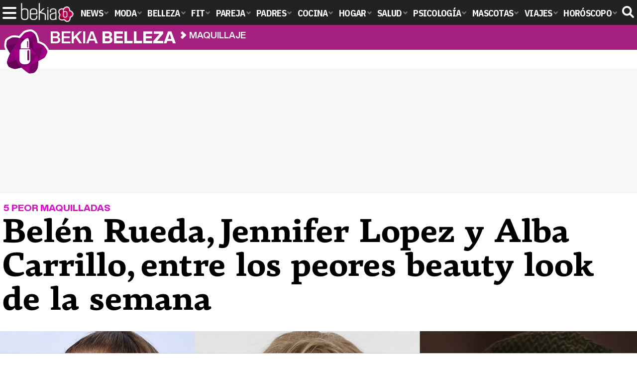

--- FILE ---
content_type: text/html; charset=UTF-8
request_url: https://www.bekiabelleza.com/maquillaje/belen-rueda-jennifer-lopez-alba-carrillo-peores-beauty-looks-de-semana/
body_size: 16844
content:
<!DOCTYPE html>
<html lang="es">
<head>
<title>Belén Rueda, Jennifer Lopez y Alba Carrillo, entre los peores beauty look de la semana - Bekia Belleza</title>
<meta charset="utf-8"/>
<meta name="viewport" content="width=device-width, initial-scale=1.0, maximum-scale=1.0, user-scalable=no" />
<meta name="description" content="Jennifer Lopez y Belén Rueda lucen dos de los looks más desafortunados de esta semana." />
<meta name="robots" content="max-image-preview:large">
<link href="https://www.bekiabelleza.com/maquillaje/belen-rueda-jennifer-lopez-alba-carrillo-peores-beauty-looks-de-semana/" rel="canonical"><script type="application/ld+json">{"@context":"http://schema.org","@type":"Article","articleSection":"Maquillaje","mainEntityOfPage":{"@type":"WebPage","id":"https://www.bekiabelleza.com/maquillaje/belen-rueda-jennifer-lopez-alba-carrillo-peores-beauty-looks-de-semana/","breadcrumb":{"@type":"BreadcrumbList","itemListElement":[{"@type":"ListItem","position":1,"item":{"@id":"https://www.bekiabelleza.com","url":"https://www.bekiabelleza.com","name":"Bekia Belleza"}},{"@type":"ListItem","position":2,"item":{"@id":"https://www.bekiabelleza.com/maquillaje/","url":"https://www.bekiabelleza.com/maquillaje/","name":"Maquillaje"}},{"@type":"ListItem","position":3,"item":{"@id":"https://www.bekiabelleza.com/maquillaje/belen-rueda-jennifer-lopez-alba-carrillo-peores-beauty-looks-de-semana/","url":"https://www.bekiabelleza.com/maquillaje/belen-rueda-jennifer-lopez-alba-carrillo-peores-beauty-looks-de-semana/","name":"Belén Rueda, Jennifer Lopez y Alba Carrillo, entre los peores beauty look de la semana"}}]}},"author":{"@type":"Person","name":"Bekia"},"datePublished":"2018-02-04T13:30:02+01:00","dateModified":"2019-06-24T17:16:51+02:00","headline":"Belén Rueda, Jennifer Lopez y Alba Carrillo, entre los peores beauty look de la semana","url":"https://www.bekiabelleza.com/maquillaje/belen-rueda-jennifer-lopez-alba-carrillo-peores-beauty-looks-de-semana/","articleBody":"La última semana de enero ha llegado, y con ella los peores beauty looks de la ultima semana del primer mes del año. En esta ocasión las protagonistas son, entre otras, Jennifer Lopez y Belén Rueda. Jennifer Lopez con un labial naranja El arrebato naranja espantoso. Una de las jurados del programa estadounidense 'Mundo de danza' es la siguiente protagonista de un desafortunado look. La elección de Jennifer Lopez del color naranja es de lo más desafortunada para las facciones de la cantante. El centro de atención se lo lleva casi íntegramente el color naranja chillón de sus labios que le da un aire que parece propio de las fiestas próximas de carnavales. El make up no se arregla con la misma tonalidad anaranjada esparcida a través de los pómulos, y no de la mejor manera. Esta claro que no era la noche de Jennifer Lopez, que terminó de rematar el maquillaje con más naranja; una sombra de ojos naranja claro, con unas mega pestañas acentuadas por el rimmel. En cuanto al pelo, una coleta que recoge solo la mitad superior del pelo, de manera que lleva la melena totalmente suelta y lisa. El complemento principal son los aros de oro que luce, un look del que no podemos salvar nada, y del que esperemos, que la cantante latina se recupere pronto. Belén Rueda con un peinado con tupeEl peinado sesentero que ya pasó de moda. La premiere de la película 'el Cuaderno de Sara' atraía a las principales protagonistas de la película, una de ellas Belén Rueda, de la que no se salva ningún aspecto de su make up. El peor error es sin lugar a dudas el peinado sesentero que luce, hay modas que vuelven, pero otras muchas que no. Y este peinado esperemos que no vuelva nunca. En el recogido el pelo esta semisuelto con una pinza que lo recoge, el fleco suelto, y un amplio tupé que da volumen a la cabeza. Otro de los errores es el labial mate de tonalidad morado oscuro que no favorece para nada las facciones de la actriz, y además no pega nada con el rubio platino de la actriz. La falta de polvos translúcidos también juega una mala pasada. Por último, los ojos no están lo bastante acentuados, y todo el protagonismo del maquillaje se lo lleva el desafortunado color de pinta labios. Un beauty look que en conjunto no nos gusta nada, y nos sorprende viniendo por parte de Belén Rueda. Alba Carrillo con un maquillaje oscuroEl make up más oscuro. En la última semana del mes tenía lugar la 080 Barcelona Fashion Week. Una personalidad imprescindible de la noche era Alba Carillo con un maquillaje extremadamente oscuro que para nada favorecía la cara de la modelo. El error que marca este beauty look es el delineado de ojos con mega-pestañas que se nota visualmente que está esparcido por debajo del ojo debido posiblemente a su mal aplicación. Además el color del labial no ayuda, que es demasiado oscuro para la cara de la modelo y aporta mucha oscuridad a las facciones. La falta de polvos translúcidos es otro de los grandes errores, en el que los pendientes colgantes con plumas son el accesorio más colorido. Pero a pesar de los elegantes pendientes, el look no se salva. Para rematar el mal conjunto de malas elecciones, la modelo lleva una gorra negra que termina de completar su look más oscuro y más desfavorecedor. Ava Max con el pelo rubio platinoLa melena exageradamente rubia. En la edición anual de los Premios Grammy los beauty looks eran unos de los principales protagonistas, con una gran variedad de buenas y malas opciones. Una de las peores, es Ava Max que luce un rubio demasiado platino para su piel blanquecina. Por ello, el pelo se convierte en el principal error de este look. Una tonalidad de pelo demasiado rubio claro que no favorece para nada a la artista, pues tiene una tonalidad de piel demasiado blanquecina. El efecto visual es como si el pelo fuera prácticamente del mismo color que la piel. El maquillaje es sencillo, una sombra de ojos rosada combinada con una blanquecina con brillantes, y unas mega-pestañas. Otra de las malas elecciones es el labial color mate nude. Al ser el conjunto del look tan pálido debería haber añadido por alguna parte un toque de color. El toque diferente es un tatuaje semipermanente de una rosa blanca en señalización del movimiento de la noche en contra del acoso sexual y la desigualdad de salario en función del género. Un look de lo más desafortunado cuyo protagonista son los colores pálidos, una mala elección que la cantante debería haberse pensado al tener una tez tan clara. Paloma Segrelles con un delineado de ojos azul Las cejas demasiado abundantes. Los Premios Telva 2018 era el escenario de encuentro de grandes personalidades de distintos mundillos. Pero no todos los asistentes se decantaron por la mejor opción para un acto de tal relevancia. Paloma Segrelles tiene una seña de identidad que debería modelar un poco, y son sus cejas. Aunque la moda ponga como protagonista a las amplias y anchas cejas, a veces el exceso no es la mejor opción. Y aunque sea una característica propia de Paloma Segrelles, deberían ser aunque sea sutilmente perfiladas. El cabello lo lleva totalmente suelto y planchado. En cuanto al maquillaje el delineado no es de lo más afortunado, y hay un delineado azul claro en la zona inferior de los ojos y una sombra de ojos blanca clara. Una mala elección que crea un contraste visual que no es del todo bueno. En lo que se refiere a accesorios lleva unos aros plateados y el pintalabios es de color rosado con brillos. Un beauty look que podría mejorar simplemente delineando un poco las cejas, y cambiando la raya inferior del ojo. ","image":{"@type":"ImageObject","url":"https://www.bekiabelleza.com/images/articulos/portada/65000/65892.jpg","height":"900","width":"2100"},"isPartOf":{"@type":"WebSite","url":"https://www.bekiabelleza.com","name":"Bekia"},"publisher":{"@type":"Organization","name":"Bekia","url":"https://www.bekiabelleza.com","mainEntityOfPage":{"@type":"AboutPage","url":"https://www.bekiabelleza.com/web/nosotros/"},"logo":{"@type":"ImageObject","url":"https://www.bekiabelleza.com/images/bekiabelleza.png","width":"600","height":"130"},"sameAs":["https://www.facebook.com/bekiabelleza","https://www.instagram.com/bekiabelleza","https://www.twitter.com/bekiabelleza"]}}</script>
<link rel="alternate" type="application/rss+xml" title="Bekia Belleza RSS" href="https://www.bekiabelleza.com/rss/bekia-belleza.xml" />
<link rel="preconnect" href="https://fonts.gstatic.com">
<link rel="preconnect" href="https://fonts.gstatic.com" crossorigin />
<link rel="preload" href="https://securepubads.g.doubleclick.net/tag/js/gpt.js" as="script">
<link fetchpriority="high" rel="preload" as="image" href="" media="(max-width:250px)" />
<link fetchpriority="high" rel="preload" as="image" href="https://www.bekiabelleza.com/images/articulos/portada/65000/65892-h4.jpg" media="(min-width:251px) and (max-width:350px)" />
<link fetchpriority="high" rel="preload" as="image" href="https://www.bekiabelleza.com/images/articulos/portada/65000/65892-h3.jpg" media="(min-width:351px) and (max-width:550px)" />
<link fetchpriority="high" rel="preload" as="image" href="https://www.bekiabelleza.com/images/articulos/portada/65000/65892-h2.jpg" media="(min-width:551px) and (max-width:750px)" />
<link fetchpriority="high" rel="preload" as="image" href="https://www.bekiabelleza.com/images/articulos/portada/65000/65892-h1.jpg" media="(min-width:751px)" />
<link rel="stylesheet" href="//fonts.googleapis.com/css2?family=IBM+Plex+Sans+Condensed:wght@700&display=fallback" />
<link rel="preload" href="/fonts/HelveticaNowDisplay-XBd.woff2" as="font" type="font/woff2" crossorigin><link rel="preload" href="/fonts/HelveticaNowDisplay-Bold.woff2" as="font" type="font/woff2" crossorigin><link rel="preload" href="/fonts/HelveticaNowDisplay-Md.woff2" as="font" type="font/woff2" crossorigin><link rel="preload" href="/fonts/HelveticaNowText-Regular.woff2" as="font" type="font/woff2" crossorigin><link rel="preload" href="/fonts/HelveticaNowText-Regular.woff2" as="font" type="font/woff2" crossorigin><link rel="preload" href="/fonts/HelveticaNowText-Bold.woff2" as="font" type="font/woff2" crossorigin>
<link rel="stylesheet" href="https://www.bekiabelleza.com/css/min.belleza.css?v=1.7.5" type="text/css"/>
<link rel="apple-touch-icon" sizes="180x180" href="/images/icons/belleza/apple-touch-icon-180x180.png">
<link rel="icon" type="image/png" href="/images/icons/belleza/favicon-32x32.png" sizes="32x32">
<link rel="icon" type="image/png" href="/images/icons/belleza/android-chrome-192x192.png" sizes="192x192">
<link rel="icon" type="image/png" href="/images/icons/belleza/favicon-96x96.png" sizes="96x96">
<link rel="icon" type="image/png" href="/images/icons/belleza/favicon-16x16.png" sizes="16x16">
<link rel="mask-icon" href="/images/icons/belleza/safari-pinned-tab.svg" color="#a7207f">
<link rel="shortcut icon" href="/images/icons/belleza/favicon.ico">
<meta name="msapplication-TileColor" content="#ff37c7">
<meta name="msapplication-TileImage" content="/images/icons/belleza/mstile-144x144.png">
<meta name="msapplication-config" content="/images/icons/belleza/browserconfig.xml">
<meta name="theme-color" content="#ffffff">
<meta property="publishDate" content="2018-02-04T13:30:02+01:00"/>
<link href="https://www.bekiabelleza.com/images/articulos/portada/65000/65892.jpg" rel="image_src"/>
<meta property="og:image" content="https://www.bekiabelleza.com/images/articulos/portada/65000/65892.jpg"/>
<meta property="og:image:width" content="2100" />
<meta property="og:image:height" content="900" />
<meta property="og:image:alt" content="Belén Rueda, Jennifer Lopez y Alba Carrillo, entre los peores beauty look de la semana"/>
<meta property="og:image:type" content="image/jpeg" />
<meta property="og:title" content="Belén Rueda, Jennifer Lopez y Alba Carrillo, entre los peores beauty look de la semana"/>
<meta property="og:url" content="https://www.bekiabelleza.com/maquillaje/belen-rueda-jennifer-lopez-alba-carrillo-peores-beauty-looks-de-semana/"/>
<meta property="og:description" content="Jennifer Lopez y Belén Rueda lucen dos de los looks más desafortunados de esta semana."/>
<meta property="og:type" content="article"/>
<meta property="og:updated_time" content="2019-06-24T17:16:51+02:00"/>
<meta property="article:modified_time" content="2019-06-24T17:16:51+02:00"/>
<meta property="article:published_time" content="2018-02-04T13:30:02+01:00"/>
<meta name="DC.title" content="Belén Rueda, Jennifer Lopez y Alba Carrillo, entre los peores beauty look de la semana"/>
<meta name="DC.description" content="Jennifer Lopez y Belén Rueda lucen dos de los looks más desafortunados de esta semana.">
<meta name="DC.identifier" content="https://www.bekiabelleza.com/maquillaje/belen-rueda-jennifer-lopez-alba-carrillo-peores-beauty-looks-de-semana/"/>
<meta name="DC.subject" content="peores beauty look, peores beauty look de la semana, peor maquilladas, belen rueda, jennifer lopez, paloma segrelles, ava max"/>
<meta name="DC.date" content="2018-02-04T13:30:02+01:00"/>
<meta name="DC.date.modified" content="2019-06-24T17:16:51+02:00"/>
<meta name="DC.language" content="es">
<meta name="DC.publisher" content="Bekia belleza" />
<meta name="twitter:card" content="summary_large_image">
<meta name="twitter:site" content="@bekiabelleza">
<meta name="twitter:url" content="https://www.bekiabelleza.com/maquillaje/belen-rueda-jennifer-lopez-alba-carrillo-peores-beauty-looks-de-semana/">
<meta name="twitter:title" content="Belén Rueda, Jennifer Lopez y Alba Carrillo, entre los peores beauty look de la semana">
<meta name="twitter:description" content="Jennifer Lopez y Belén Rueda lucen dos de los looks más desafortunados de esta semana.">
<meta name="twitter:image" content="https://www.bekiabelleza.com/images/articulos/portada/65000/65892.jpg">
    <style>
        /*Publicidad*/
        .pub-top { text-align:center; margin-bottom:20px !important; }
        .pub-text{ margin:10px auto !important; width:300px; max-height:600px; overflow:hidden; text-align:center; background-color:#f7f7f7;}
        .pub-box-lat { height:850px; margin-bottom:20px;  text-align:center; }
        .pub-box-lat:nth-of-type(1), .pub-box-lat:nth-of-type(2) { height:750px; }
        .pub-box-lat .pub-lat { position:sticky; top:80px; }
        .hasbar .pub-box-lat .pub-lat { top:122px; }
        .pub-box-text { height:650px; background:#F7F7F7; border-radius:12px; text-align:center; margin-bottom:20px; }
        .pub-box-text .pub-text { position:sticky; top:50px; }
        .pub-box-intext { min-height:348px; background:#F7F7F7; border-radius:12px; text-align:center; margin-bottom:20px; }
        @media (max-width:600px) {
            .pub-box-text { height:auto; min-height:150px; }
        }
    </style>
    
            <script src="https://tags.refinery89.com/bekiabellezacom.js" async></script>
                
        <!-- Google Tag Manager --> 
        <script>(function(w,d,s,l,i){w[l]=w[l]||[];w[l].push({'gtm.start': 
        new Date().getTime(),event:'gtm.js'});var f=d.getElementsByTagName(s)[0], 
        j=d.createElement(s),dl=l!='dataLayer'?'&l='+l:'';j.async=true;j.src= 
        'https://www.googletagmanager.com/gtm.js?id='+i+dl;f.parentNode.insertBefore(j,f); 
        })(window,document,'script','dataLayer','GTM-TJMWCKXK');</script> 
        <!-- End Google Tag Manager --> 
        
        
	<script> 
		(function(d,s,id,h,t){ 
		var js,r,djs = d.getElementsByTagName(s)[0]; 
		if (d.getElementById(id)) {return;} 
		js = d.createElement('script');js.id =id;js.async=1; 
		js.h=h;js.t=t; 
		r=encodeURI(btoa(d.referrer)); 
		js.src="//"+h+"/pixel/js/"+t+"/"+r; 
		djs.parentNode.insertBefore(js, djs); 
		}(document, 'script', 'dogtrack-pixel','noxv.spxl.socy.es', 'NOXV_491_646_733')); 
	</script> 
	<script src="https://cdn.gravitec.net/storage/aa99235ed2edd20dcd2d1ff20fef0974/client.js" async></script>
</head>
<body>
<!-- Begin comScore Tag -->
<script data-cfasync="false">
	
(function(i,s,o,g,r,a,m){i['GoogleAnalyticsObject']=r;i[r]=i[r]||function(){
(i[r].q=i[r].q||[]).push(arguments)},i[r].l=1*new Date();a=s.createElement(o),
m=s.getElementsByTagName(o)[0];a.async=1;a.src=g;m.parentNode.insertBefore(a,m)
})(window,document,'script','//www.google-analytics.com/analytics.js','ga');
ga('create', 'UA-23430343-6', 'auto', 'main');

ga('create', 'UA-37727950-1', 'auto', 'secondary');
ga('main.send', 'pageview');
ga('secondary.send', 'pageview');

var myVar=setInterval(function(){refresca()},240000);
var myto = setTimeout(function(){
	if (document.getElementById('adsense')!=undefined){
		ga('main.send', 'event', 'Adblock', 'Unblocked', 'Non-blocked');
	}else{
		ga('main.send', 'event', 'Adblock', 'Blocked', 'Blocked');
	}
}, 2000);


function refresca(){
	ga("main.send", "event", "NoBounce", "refresh", "240");
	ga("secondary.send", "event", "NoBounce", "refresh", "240");
}
</script>
<div class="overlay" id="overmenu">
</div>
<header>
<div id="bntop">
	<div class="cnt">
		<div class="btnmenu" onclick="abrirMenu();"><span></span><span></span><span></span></div>
		<div class="lbekia"><a href="https://www.bekia.es"><span>Bekia</span></a></div>
<ul>
						<li class="mact" onclick="window.open('https://www.bekia.es');"><span class="lnk">News</span>
				<section><ul>
					
					<li onclick="window.open('https://www.bekia.es/celebrities/');"><span class="lnk">Celebrities</span></li>
					
					<li onclick="window.open('https://www.bekia.es/realeza/');"><span class="lnk">Realeza</span></li>
					
					<li onclick="window.open('https://www.bekia.es/sociedad/');"><span class="lnk">Sociedad</span></li>
					
					<li onclick="window.open('https://www.bekia.es/cine/');"><span class="lnk">Cine</span></li>
					
					<li onclick="window.open('https://www.bekia.es/television/');"><span class="lnk">Televisión</span></li>
					
					<li onclick="window.open('https://www.bekia.es/musica/');"><span class="lnk">Música</span></li>
								</ul></section>
			</li>
								<li class="mmod" onclick="window.open('https://www.bekiamoda.com');"><span class="lnk">Moda</span>
				<section><ul>
					
					<li onclick="window.open('https://www.bekiamoda.com/tendencias/');"><span class="lnk">Tendencias</span></li>
					
					<li onclick="window.open('https://www.bekiamoda.com/articulos/');"><span class="lnk">Artículos</span></li>
					
					<li onclick="window.open('https://www.bekiamoda.com/looks/alfombra-roja/');"><span class="lnk">Looks</span></li>
					
					<li onclick="window.open('https://www.bekiamoda.com/disenadores/');"><span class="lnk">Diseñadores</span></li>
					
					<li onclick="window.open('https://www.bekiamoda.com/modelos-iconos/');"><span class="lnk">Modelos & Iconos</span></li>
					
					<li onclick="window.open('https://www.bekiamoda.com/marcas/');"><span class="lnk">Marcas</span></li>
					
					<li onclick="window.open('https://www.bekiamoda.com/complementos/');"><span class="lnk">Complementos</span></li>
					
					<li onclick="window.open('https://www.bekiamoda.com/ninos/');"><span class="lnk">Niños</span></li>
					
					<li onclick="window.open('https://www.bekiamoda.com/hombres/');"><span class="lnk">Hombres</span></li>
								</ul></section>
			</li>
								<li class="mbel"><a class="lnk" href="https://www.bekiabelleza.com"><span>Belleza</span></a>
				<section><ul>
					
					<li><a class="lnk" href="https://www.bekiabelleza.com/cara/"><span>Cara</span></a></li>
					
					<li><a class="lnk" href="https://www.bekiabelleza.com/cabello/"><span>Cabello</span></a></li>
					
					<li><a class="lnk" href="https://www.bekiabelleza.com/cuerpo/"><span>Cuerpo</span></a></li>
					
					<li><a class="lnk" href="https://www.bekiabelleza.com/looks/"><span>Looks</span></a></li>
					
					<li><a class="lnk" href="https://www.bekiabelleza.com/maquillaje/"><span>Maquillaje</span></a></li>
					
					<li><a class="lnk" href="https://www.bekiabelleza.com/tratamientos/"><span>Tratamientos</span></a></li>
					
					<li><a class="lnk" href="https://www.bekiabelleza.com/perfumes/"><span>Perfumes</span></a></li>
					
					<li><a class="lnk" href="https://www.bekiabelleza.com/celebrities/"><span>Celebrities</span></a></li>
					
					<li><a class="lnk" href="https://www.bekiabelleza.com/marcas/"><span>Marcas</span></a></li>
					
					<li><a class="lnk" href="https://www.bekiabelleza.com/hombres/"><span>Hombres</span></a></li>
								</ul></section>
			</li>
								<li class="mfit" onclick="window.open('https://www.bekiafit.com');"><span class="lnk">Fit</span>
				<section><ul>
					
					<li onclick="window.open('https://www.bekiafit.com/entrenamiento/');"><span class="lnk">Entrenamiento</span></li>
					
					<li onclick="window.open('https://www.bekiafit.com/dietas/');"><span class="lnk">Dietas</span></li>
					
					<li onclick="window.open('https://www.bekiafit.com/nutricion/');"><span class="lnk">Nutrición</span></li>
					
					<li onclick="window.open('https://www.bekiafit.com/cuerpo/');"><span class="lnk">Cuerpo</span></li>
					
					<li onclick="window.open('https://www.bekiafit.com/mente/');"><span class="lnk">Mente</span></li>
								</ul></section>
			</li>
								<li class="mpar" onclick="window.open('https://www.bekiapareja.com');"><span class="lnk">Pareja</span>
				<section><ul>
					
					<li onclick="window.open('https://www.bekiapareja.com/amor/');"><span class="lnk">Amor</span></li>
					
					<li onclick="window.open('https://www.bekiapareja.com/sexo/');"><span class="lnk">Sexualidad</span></li>
					
					<li onclick="window.open('https://www.bekiapareja.com/salud/');"><span class="lnk">Salud</span></li>
					
					<li onclick="window.open('https://www.bekiapareja.com/divorcio/');"><span class="lnk">Divorcio</span></li>
					
					<li onclick="window.open('https://www.bekiapareja.com/relatos/');"><span class="lnk">Relatos</span></li>
								</ul></section>
			</li>
								<li class="mpad" onclick="window.open('https://www.bekiapadres.com');"><span class="lnk">Padres</span>
				<section><ul>
					
					<li onclick="window.open('https://www.bekiapadres.com/alimentacion/');"><span class="lnk">Alimentación</span></li>
					
					<li onclick="window.open('https://www.bekiapadres.com/salud/');"><span class="lnk">Salud</span></li>
					
					<li onclick="window.open('https://www.bekiapadres.com/psicologia/');"><span class="lnk">Psicología</span></li>
					
					<li onclick="window.open('https://www.bekiapadres.com/educacion/');"><span class="lnk">Educación</span></li>
					
					<li onclick="window.open('https://www.bekiapadres.com/ocio/');"><span class="lnk">Ocio</span></li>
					
					<li onclick="window.open('https://www.bekiapadres.com/calculadoras/');"><span class="lnk">Calculadoras</span></li>
					
					<li onclick="window.open('https://www.bekiapadres.com/nombres-bebe/');"><span class="lnk">Nombres</span></li>
					
					<li onclick="window.open('https://www.bekiapadres.com/canciones/');"><span class="lnk">Canciones infantiles</span></li>
					
					<li onclick="window.open('https://www.bekiapadres.com/dibujos/');"><span class="lnk">Dibujos para colorear</span></li>
					
					<li onclick="window.open('https://www.bekiapadres.com/diccionario/');"><span class="lnk">Diccionario</span></li>
								</ul></section>
			</li>
								<li class="mcoc" onclick="window.open('https://www.bekiacocina.com');"><span class="lnk">Cocina</span>
				<section><ul>
					
					<li onclick="window.open('https://www.bekiacocina.com/recetas/');"><span class="lnk">Recetas</span></li>
					
					<li onclick="window.open('https://www.bekiacocina.com/dietas/');"><span class="lnk">Nutrición y dieta</span></li>
					
					<li onclick="window.open('https://www.bekiacocina.com/ingredientes/');"><span class="lnk">Alimentos</span></li>
					
					<li onclick="window.open('https://www.bekiacocina.com/gastronomia/');"><span class="lnk">Gastronomía</span></li>
					
					<li onclick="window.open('https://www.bekiacocina.com/restaurantes/');"><span class="lnk">Restaurantes</span></li>
								</ul></section>
			</li>
								<li class="mhog" onclick="window.open('https://www.bekiahogar.com');"><span class="lnk">Hogar</span>
				<section><ul>
					
					<li onclick="window.open('https://www.bekiahogar.com/bricolaje/');"><span class="lnk">Bricolaje</span></li>
					
					<li onclick="window.open('https://www.bekiahogar.com/decoracion/');"><span class="lnk">Decoración</span></li>
					
					<li onclick="window.open('https://www.bekiahogar.com/jardineria/');"><span class="lnk">Jardinería</span></li>
					
					<li onclick="window.open('https://www.bekiahogar.com/manualidades/');"><span class="lnk">Manualidades</span></li>
					
					<li onclick="window.open('https://www.bekiahogar.com/ecologia/');"><span class="lnk">Ecología</span></li>
					
					<li onclick="window.open('https://www.bekiahogar.com/economia/');"><span class="lnk">Economía doméstica</span></li>
								</ul></section>
			</li>
								<li class="msal" onclick="window.open('https://www.bekiasalud.com');"><span class="lnk">Salud</span>
				<section><ul>
					
					<li onclick="window.open('https://www.bekiasalud.com/medicamentos/');"><span class="lnk">Medicamentos</span></li>
					
					<li onclick="window.open('https://www.bekiasalud.com/enfermedades/');"><span class="lnk">Enfermedades</span></li>
					
					<li onclick="window.open('https://www.bekiasalud.com/cancer/');"><span class="lnk">Cáncer</span></li>
					
					<li onclick="window.open('https://www.bekiasalud.com/menopausia/');"><span class="lnk">Menopausia</span></li>
					
					<li onclick="window.open('https://www.bekiasalud.com/alergias/');"><span class="lnk">Alergias</span></li>
					
					<li onclick="window.open('https://www.bekiasalud.com/dietetica/');"><span class="lnk">Dietética</span></li>
					
					<li onclick="window.open('https://www.bekiasalud.com/vida-sana/');"><span class="lnk">Vida sana</span></li>
								</ul></section>
			</li>
								<li class="mpsi" onclick="window.open('https://www.bekiapsicologia.com');"><span class="lnk">Psicología</span>
				<section><ul>
					
					<li onclick="window.open('https://www.bekiapsicologia.com/terapia/');"><span class="lnk">Terapia</span></li>
					
					<li onclick="window.open('https://www.bekiapsicologia.com/ansiedad/');"><span class="lnk">Ansiedad</span></li>
					
					<li onclick="window.open('https://www.bekiapsicologia.com/depresion/');"><span class="lnk">Depresión</span></li>
					
					<li onclick="window.open('https://www.bekiapsicologia.com/emociones/');"><span class="lnk">Emociones</span></li>
					
					<li onclick="window.open('https://www.bekiapsicologia.com/coaching/');"><span class="lnk">Coaching</span></li>
					
					<li onclick="window.open('https://www.bekiapsicologia.com/relaciones/');"><span class="lnk">Relaciones</span></li>
								</ul></section>
			</li>
								<li class="mmas" onclick="window.open('https://www.bekiamascotas.com');"><span class="lnk">Mascotas</span>
				<section><ul>
					
					<li onclick="window.open('https://www.bekiamascotas.com/perros/');"><span class="lnk">Perros</span></li>
					
					<li onclick="window.open('https://www.bekiamascotas.com/gatos/');"><span class="lnk">Gatos</span></li>
					
					<li onclick="window.open('https://www.bekiamascotas.com/peces/');"><span class="lnk">Peces</span></li>
					
					<li onclick="window.open('https://www.bekiamascotas.com/pajaros/');"><span class="lnk">Pájaros</span></li>
					
					<li onclick="window.open('https://www.bekiamascotas.com/roedores/');"><span class="lnk">Roedores</span></li>
					
					<li onclick="window.open('https://www.bekiamascotas.com/exoticos/');"><span class="lnk">Exóticos</span></li>
								</ul></section>
			</li>
								<li class="mvia" onclick="window.open('https://www.bekiaviajes.com');"><span class="lnk">Viajes</span>
				<section><ul>
					
					<li onclick="window.open('https://www.bekiaviajes.com/destinos/');"><span class="lnk">Destinos</span></li>
					
					<li onclick="window.open('https://guiadejapon.bekiaviajes.com');"><span class="lnk">Guía de Japón</span></li>
								</ul></section>
			</li>
								<li class="mhor" onclick="window.open('https://www.bekia.es/horoscopo/');"><span class="lnk">Horóscopo</span>
				<section><ul>
					
					<li onclick="window.open('https://www.bekia.es/horoscopo/zodiaco/');"><span class="lnk">Zodíaco</span></li>
					
					<li onclick="window.open('https://www.bekia.es/horoscopo/chino/');"><span class="lnk">Horóscopo chino</span></li>
					
					<li onclick="window.open('https://www.bekia.es/horoscopo/tarot/');"><span class="lnk">Tarot</span></li>
					
					<li onclick="window.open('https://www.bekia.es/horoscopo/numerologia/');"><span class="lnk">Numerología</span></li>
					
					<li onclick="window.open('https://www.bekia.es/horoscopo/rituales/');"><span class="lnk">Rituales</span></li>
					
					<li onclick="window.open('https://www.bekia.es/horoscopo/test-compatibilidad/');"><span class="lnk">Test de compatibilidad</span></li>
								</ul></section>
			</li>
			</ul>	
	<div id="modal-search">
		<form id="search" action="/buscar/">
			<input id="inputString" autocomplete="off" name="q" type="text" value="" placeholder="Buscar..."/>
		</form>
	</div>
	<div class="btnsearch"><svg width="24" height="24" viewBox="0 0 512 512"><path d="M500.3 443.7l-119.7-119.7c27.22-40.41 40.65-90.9 33.46-144.7C401.8 87.79 326.8 13.32 235.2 1.723C99.01-15.51-15.51 99.01 1.724 235.2c11.6 91.64 86.08 166.7 177.6 178.9c53.8 7.189 104.3-6.236 144.7-33.46l119.7 119.7c15.62 15.62 40.95 15.62 56.57 0C515.9 484.7 515.9 459.3 500.3 443.7zM79.1 208c0-70.58 57.42-128 128-128s128 57.42 128 128c0 70.58-57.42 128-128 128S79.1 278.6 79.1 208z"/></svg><span>Buscar</span></div>
</div>
</div>
</header>

<div class="sug-cnt"><div id="suggestions"></div></div>

<div id="bnwebbar">
	<div class="fpos"><div id="flor" onclick="window.location.href='https://www.bekiabelleza.com';"></div></div>
	<nav><div class="cnt">
	<p class="tit"><span onclick="window.location.href='https://www.bekiabelleza.com';">Bekia <b>belleza</b></span></p>		<p><span onclick="window.location.href='https://www.bekiabelleza.com/maquillaje/';">Maquillaje</span></p>
	<p><span onclick="window.location.href='https://www.bekiabelleza.com/maquillaje/belen-rueda-jennifer-lopez-alba-carrillo-peores-beauty-looks-de-semana/';">Belén Rueda, Jennifer Lopez y Alba Carrillo, entre los peores beauty look de la semana</span></p>
		</div></nav>
</div><div id="uhn">
	<div id="uhnc">
		<a href="https://www.losreplicantes.com/articulos/vox-suspende-negociaciones-maria-guardiola-investidura-extremadura/" target="_blank"><b>Última hora</b> VOX suspende sus negociaciones con Guardiola</a>
	</div>
</div>
	
<main id="main" class="main_smc_bekiabelleza">
    <div class="pub-top">
        <div id='top'></div>
        <div id='x01'></div>
    </div>
<style>
.splide__container{box-sizing:border-box;position:relative}.splide__list{-webkit-backface-visibility:hidden;backface-visibility:hidden;display:-ms-flexbox;display:flex;height:100%;margin:0!important;padding:0!important}.splide.is-initialized:not(.is-active) .splide__list{display:block}.splide__pagination{-ms-flex-align:center;align-items:center;display:-ms-flexbox;display:flex;-ms-flex-wrap:wrap;flex-wrap:wrap;-ms-flex-pack:center;justify-content:center;margin:0;pointer-events:none}.splide__pagination li{display:inline-block;line-height:1;list-style-type:none;margin:0;pointer-events:auto}.splide__progress__bar{width:0}.splide{position:relative;visibility:hidden}.splide.is-initialized,.splide.is-rendered{visibility:visible}.splide__slide{-webkit-backface-visibility:hidden;backface-visibility:hidden;box-sizing:border-box;-ms-flex-negative:0;flex-shrink:0;list-style-type:none!important;margin:0;position:relative}.splide__slide img{vertical-align:bottom}.splide__spinner{animation:splide-loading 1s linear infinite;border:2px solid #999;border-left-color:transparent;border-radius:50%;bottom:0;contain:strict;display:inline-block;height:20px;left:0;margin:auto;position:absolute;right:0;top:0;width:20px}.splide__sr{clip:rect(0 0 0 0);border:0;height:1px;margin:-1px;overflow:hidden;padding:0;position:absolute;width:1px}.splide__toggle.is-active .splide__toggle__play,.splide__toggle__pause{display:none}.splide__toggle.is-active .splide__toggle__pause{display:inline}.splide__track{overflow:hidden;position:relative;z-index:0}@keyframes splide-loading{0%{transform:rotate(0)}to{transform:rotate(1turn)}}.splide__track--draggable{-webkit-touch-callout:none;-webkit-user-select:none;-ms-user-select:none;user-select:none}.splide__track--fade>.splide__list{display:block}.splide__track--fade>.splide__list>.splide__slide{left:0;opacity:0;position:absolute;top:0;z-index:0}.splide__track--fade>.splide__list>.splide__slide.is-active{opacity:1;position:relative;z-index:1}.splide--rtl{direction:rtl}.splide__track--ttb>.splide__list{display:block}.splide__arrow{-ms-flex-align:center;align-items:center;background:#EEE;border:0;border-radius:50%;cursor:pointer;display:-ms-flexbox;display:flex;height:2.5em;-ms-flex-pack:center;justify-content:center;opacity:.7;padding:0;position:absolute;top:50%;transform:translateY(-50%);width:2.5em;z-index:1}.splide__arrow svg{fill:#000;height:1.4em;width:1.4em}.splide__arrow:hover:not(:disabled){opacity:.9}.splide__arrow:disabled{opacity:.3}.splide__arrow:focus-visible{outline:3px solid #0bf;outline-offset:3px}.splide__arrow--prev{left:1em}.splide__arrow--prev svg{transform:scaleX(-1)}.splide__arrow--next{right:1em}.splide.is-focus-in .splide__arrow:focus{outline:3px solid #0bf;outline-offset:3px}.splide__pagination{bottom:.5em;left:0;padding:0 1em;position:absolute;right:0;z-index:1}.splide__pagination__page{background:#ccc;border:0;border-radius:50%;display:inline-block;height:8px;margin:3px;opacity:.7;padding:0;position:relative;transition:transform .2s linear;width:8px}.splide__pagination__page.is-active{background:#fff;transform:scale(1.4);z-index:1}.splide__pagination__page:hover{cursor:pointer;opacity:.9}.splide__pagination__page:focus-visible{outline:3px solid #0bf;outline-offset:3px}.splide.is-focus-in .splide__pagination__page:focus{outline:3px solid #0bf;outline-offset:3px}.splide__progress__bar{background:#ccc;height:3px}.splide__slide{-webkit-tap-highlight-color:transparent}.splide__slide:focus{outline:0}@supports(outline-offset:-3px){.splide__slide:focus-visible{outline:3px solid #0bf;outline-offset:-3px}}@media screen and (-ms-high-contrast:none){.splide__slide:focus-visible{border:3px solid #0bf}}@supports(outline-offset:-3px){.splide.is-focus-in .splide__slide:focus{outline:3px solid #0bf;outline-offset:-3px}}@media screen and (-ms-high-contrast:none){.splide.is-focus-in .splide__slide:focus{border:3px solid #0bf}.splide.is-focus-in .splide__track>.splide__list>.splide__slide:focus{border-color:#0bf}}.splide__toggle{cursor:pointer}.splide__toggle:focus-visible{outline:3px solid #0bf;outline-offset:3px}.splide.is-focus-in .splide__toggle:focus{outline:3px solid #0bf;outline-offset:3px}.splide__track--nav>.splide__list>.splide__slide{border:3px solid transparent;cursor:pointer}.splide__track--nav>.splide__list>.splide__slide.is-active{border:3px solid #000}.splide__arrows--rtl .splide__arrow--prev{left:auto;right:1em}.splide__arrows--rtl .splide__arrow--prev svg{transform:scaleX(1)}.splide__arrows--rtl .splide__arrow--next{left:1em;right:auto}.splide__arrows--rtl .splide__arrow--next svg{transform:scaleX(-1)}.splide__arrows--ttb .splide__arrow{left:50%;transform:translate(-50%)}.splide__arrows--ttb .splide__arrow--prev{top:1em}.splide__arrows--ttb .splide__arrow--prev svg{transform:rotate(-90deg)}.splide__arrows--ttb .splide__arrow--next{bottom:1em;top:auto}.splide__arrows--ttb .splide__arrow--next svg{transform:rotate(90deg)}.splide__pagination--ttb{bottom:0;display:-ms-flexbox;display:flex;-ms-flex-direction:column;flex-direction:column;left:auto;padding:1em 0;right:.5em;top:0}
.splide li { background:var(--destlighter); margin:0 0 15px 0; border-radius:12px; overflow:hidden; } .splide li img { width:100%; height:auto; } .splide li:hover { cursor:pointer; } .splide li a { display:block; text-align:center; padding:8px; font-family:'HelND'; font-weight:800; line-height:1.08em; font-size:18px; color:#000; transition:color .2s ease-in-out; } .splide li:hover a { color:var(--destdarker); }
article .txt .splide a:after { display:none; }
.entradilla::first-letter { font-size: 71px; float:left; line-height:1em; padding: 1px 3px 0 0; font-weight: bold; vertical-align:initial; }
.blqdest.mov{ margin-bottom:20px; }
.art-top picture { display:block; aspect-ratio:105/65; }
.wrapper .citiesrel { font-size:18px; margin:0 0 15px 0; background:#EAEBEC; padding:6px 8px; border-radius:8px; font-family:'HelND'; text-transform:uppercase; }
.wrapper .citiesrel a { display:block; color:#000; }
.wrapper .citiesrel a b { font-weight:800; }
.wrapper .citiesrel img { width:42px; height:42px; border-radius:40px; vertical-align:-13px; margin-right:3px; }
.authbar { display:flex; gap:10px; }
.authbar img { width:68px; height:68px; border-radius:70px; border:2px solid var(--dest); padding:3px; }
.authbar .adata { padding:6px; }
.author { font-family:'HelND'; font-weight:bold; font-size:19px; text-decoration-line:underline; text-decoration-color:var(--dest); text-decoration-thickness:2px; line-height:1.4em; }
.author a { color:#000;}
.adesc { font-family:'HelNT'; font-size:16px; color:#555; letter-spacing:-0.03em; margin-bottom:4px; line-height:1.1em; }
.date { font-family:'IBM Plex Sans Condensed'; color:#666; font-size:15px; }
.toc li a:hover {cursor: pointer;}
.references { border:1px solid #CCC; margin:0 0 18px 0; border-radius:12px; padding:10px; font-size:16px; }
.references h4 { font-size:18px; font-weight:bold; margin-bottom:4px; }
article .txt .references ul { line-height:1.3em; margin-bottom:7px; }
.references ul li { margin:0 0 5px 0; }
.references ul li a { }
.references ul li span {  display:block; font-size:15.5px; }

.art-sub { border:4px solid var(--destlighter); border-radius:20px; margin-bottom:26px; margin-right:80px; margin-left:80px; padding:12px; }
.art-top img { object-fit:cover; }

article .gal { background:var(--dest); border-radius:16px; margin-bottom:25px; padding:16px; }
article .gal h2 { margin:0 0 16px 0; font-family:'HelND'; color:#FFF; font-size:21px; line-height:1.12em; }
article .gal h2 a { font-weight:bold; color:#FFF; }
article .gal h2 a:hover { text-decoration:underline; }
article .gal .galwrap { display:flex; gap:14px; overflow-y:hidden; overflow-x:scroll; -webkit-overflow-scrolling:touch; scrollbar-width:thin; padding:0 0 12px 0; }
article .gal .galitem img { width:215px; height:auto; aspect-ratio:1; border-radius:12px; border:5px solid var(--destlighter); transition:border-color .2s ease-in-out; }
article .gal .galitem:hover img { border-color:var(--destdarkest); }
article .gal .galwrap::-webkit-scrollbar { height:9px; background:var(--destlighter); border-radius:6px; }
article .gal .galwrap::-webkit-scrollbar-thumb { background:var(--destdarkest); border-radius:6px; }

.lat-box { background:#efefef; border-radius:14px; margin:0 0 26px 0; padding:16px; }
.lat-box .box-tit { font-family: var(--font-hdr); font-weight:700; color: #222; font-size: 14px; text-transform: uppercase; margin:0 0 12px 0; }

.lat-brand { background:var(--destlighter); border-radius:14px; margin:0 0 26px 0; overflow:hidden; }
.lat-tit { background:var(--dest); color:#FFF; text-align:center; font-family:'HelND', sans-serif; padding:8px 0; font-weight:bold; font-size:18px; text-transform:uppercase; }
.lat-wrap { padding:18px; text-align:center; display:flex; gap:18px; flex-direction:column; }

.bitem { font-family:var(--fdest); }
.bitem img { width:100%; height:auto; border-radius:10px; margin:0 0 8px 0; }
.bitem a { font-variation-settings: "wght" 775; color:#000; font-size:18px; }
.bitem:hover { cursor:pointer; }

@media(max-width:1000px) {
.art-sub { margin-right:50px; margin-left:50px; }
}

@media(max-width:800px) {
.art-sub { margin-right:30px; margin-left:30px; }
article .gal .galitem img { width:200px; }
}

@media(max-width:640px) {
.art-top { margin-bottom:0; }
.art-sub { margin:0 0 30px 0; background:var(--destlighter); border:0; border-radius:0; padding:4px 15px 18px 15px; }
}

@media(max-width:550px) {
article .gal { border-radius:0; }
article .gal .galitem img { width:180px; }
}

@media(max-width:450px) {
article .gal .galitem img { width:160px; }
}
</style>
<script defer src="https://www.bekiabelleza.com/js/splide.min.js"></script>
<div id="article" class="article_smc_bekia_belleza">
<div class="art-top">
	<div class="pretit"><span>5 PEOR MAQUILLADAS</span></div>
	<h1><span>Belén Rueda, Jennifer Lopez y Alba Carrillo, entre los peores beauty look de la semana</span></h1>
	
		<picture>
		<source media="(max-width:250px)" srcset="https://www.bekiabelleza.com/images/articulos/portada/65000/65892-h4.jpg" width="200" height="124">
		<source media="(min-width:251px) and (max-width:350px)" srcset="https://www.bekiabelleza.com/images/articulos/portada/65000/65892-h3.jpg" width="300" height="186">
		<source media="(min-width:351px) and (max-width:550px)" srcset="https://www.bekiabelleza.com/images/articulos/portada/65000/65892-h2.jpg" width="500" height="310">
		<source media="(min-width:551px) and (max-width:750px)" srcset="https://www.bekiabelleza.com/images/articulos/portada/65000/65892-h1.jpg" width="728" height="451">
		<source media="(min-width:751px)" srcset="https://www.bekiabelleza.com/images/articulos/portada/65000/65892.jpg" width="1050" height="650">
		<img src="https://www.bekiabelleza.com/images/articulos/portada/65000/65892.jpg" alt="Belén Rueda, Jennifer Lopez y Alba Carrillo, entre los peores beauty look de la semana" width="1050" height="650" decoding="async">
	</picture>
	</div>
<div class="wrapper">
	<div class="wraptxt">
	<div class="toc">
			</div>
	<div class="cnt">
	<div class="info">
				<div class="col1">
					<div class="author">Bekia</div>
				<div class="date">
						Última actualización: 24 Junio 2019		</div>
			<div class="tcmtb">
				<span id="commlink" data-type="not" data-id="65892">
					¡Comenta!				</span>
			</div>
		</div>
			</div>
	<article>
		<div class="entradilla">Jennifer Lopez y Belén Rueda lucen dos de los looks más desafortunados de esta semana.</div>
					
		<div class="gal indent">
			<h2>Galería: <a href="https://www.bekiabelleza.com/maquillaje/fotos/galerias/mejores-beauty-looks-enero-2018/">Los mejores y peores beauty looks de enero 2018</a></h2>
			<div class="galwrap">
								<div class="galitem">
					<a href="https://www.bekiabelleza.com/maquillaje/fotos/galerias/mejores-beauty-looks-enero-2018/" title="Paloma Segrelles con un delineado de ojos azul">
						<img src="https://www.bekiabelleza.com/images/galeria/122000/122877_c03.jpg" alt="Paloma Segrelles con un delineado de ojos azul" width="250" height="250" />
					</a>
				</div>
								<div class="galitem">
					<a href="https://www.bekiabelleza.com/maquillaje/fotos/galerias/mejores-beauty-looks-enero-2018/" title="Jennifer Lopez con un labial naranja">
						<img src="https://www.bekiabelleza.com/images/galeria/122000/122876_c03.jpg" alt="Jennifer Lopez con un labial naranja" width="250" height="250" />
					</a>
				</div>
								<div class="galitem">
					<a href="https://www.bekiabelleza.com/maquillaje/fotos/galerias/mejores-beauty-looks-enero-2018/" title="Belén Rueda con un peinado sesentero">
						<img src="https://www.bekiabelleza.com/images/galeria/122000/122875_c03.jpg" alt="Belén Rueda con un peinado sesentero" width="250" height="250" />
					</a>
				</div>
								<div class="galitem">
					<a href="https://www.bekiabelleza.com/maquillaje/fotos/galerias/mejores-beauty-looks-enero-2018/" title="Ava Max con el pelo rubio platino">
						<img src="https://www.bekiabelleza.com/images/galeria/122000/122874_c03.jpg" alt="Ava Max con el pelo rubio platino" width="250" height="250" />
					</a>
				</div>
								<div class="galitem">
					<a href="https://www.bekiabelleza.com/maquillaje/fotos/galerias/mejores-beauty-looks-enero-2018/" title="Alba Carrillo con un pintalabios morado">
						<img src="https://www.bekiabelleza.com/images/galeria/122000/122873_c03.jpg" alt="Alba Carrillo con un pintalabios morado" width="250" height="250" />
					</a>
				</div>
								<div class="galitem">
					<a href="https://www.bekiabelleza.com/maquillaje/fotos/galerias/mejores-beauty-looks-enero-2018/" title="Thaïs Blume con un nuevo color de pelo">
						<img src="https://www.bekiabelleza.com/images/galeria/122000/122862_c03.jpg" alt="Thaïs Blume con un nuevo color de pelo" width="250" height="250" />
					</a>
				</div>
								<div class="galitem">
					<a href="https://www.bekiabelleza.com/maquillaje/fotos/galerias/mejores-beauty-looks-enero-2018/" title="Olivia Holt con una sombra de ojos rosada">
						<img src="https://www.bekiabelleza.com/images/galeria/122000/122861_c03.jpg" alt="Olivia Holt con una sombra de ojos rosada" width="250" height="250" />
					</a>
				</div>
								<div class="galitem">
					<a href="https://www.bekiabelleza.com/maquillaje/fotos/galerias/mejores-beauty-looks-enero-2018/" title="Kristin Cavallari con una coleta alta">
						<img src="https://www.bekiabelleza.com/images/galeria/122000/122860_c03.jpg" alt="Kristin Cavallari con una coleta alta" width="250" height="250" />
					</a>
				</div>
								<div class="galitem">
					<a href="https://www.bekiabelleza.com/maquillaje/fotos/galerias/mejores-beauty-looks-enero-2018/" title="Isabel Jiménez con el pelo suelto y mechas rubias">
						<img src="https://www.bekiabelleza.com/images/galeria/122000/122859_c03.jpg" alt="Isabel Jiménez con el pelo suelto y mechas rubias" width="250" height="250" />
					</a>
				</div>
								<div class="galitem">
					<a href="https://www.bekiabelleza.com/maquillaje/fotos/galerias/mejores-beauty-looks-enero-2018/" title="Camila Cabello con la melena suelta y ondulaciones">
						<img src="https://www.bekiabelleza.com/images/galeria/122000/122858_c03.jpg" alt="Camila Cabello con la melena suelta y ondulaciones" width="250" height="250" />
					</a>
				</div>
								<div class="galitem">
					<a href="https://www.bekiabelleza.com/maquillaje/fotos/galerias/mejores-beauty-looks-enero-2018/" title="Renee Bargh con un maquillaje cuidado en una entrega de premios">
						<img src="https://www.bekiabelleza.com/images/galeria/122000/122540_c03.jpg" alt="Renee Bargh con un maquillaje cuidado en una entrega de premios" width="250" height="250" />
					</a>
				</div>
								<div class="galitem">
					<a href="https://www.bekiabelleza.com/maquillaje/fotos/galerias/mejores-beauty-looks-enero-2018/" title="Lidia Bosch con un maquillaje natural y la melena suelta">
						<img src="https://www.bekiabelleza.com/images/galeria/122000/122539_c03.jpg" alt="Lidia Bosch con un maquillaje natural y la melena suelta" width="250" height="250" />
					</a>
				</div>
							</div>
		</div>
				<div class="txt"><link href="https://www.bekia.es/css/videojs/player.css?v=1.0.3" rel="stylesheet">
<link href="https://www.bekia.es/css/bkeplayer.css?v=1.0.3" rel="stylesheet">
<link href="https://www.bekia.es/css/videojs/theme.css?v=1.0.6" rel="stylesheet">
<script defer src="https://www.bekia.es/js/videojs/player.js?v=1.0.2"></script>
<script defer src="//imasdk.googleapis.com/js/sdkloader/ima3.js"></script>
<script defer src="https://www.bekia.es/js/enlazarpip.js?v=1.0.3"></script>
<script defer src="https://www.bekia.es/js/bkeplayer.js?v=1.0.8"></script>
<div class="bkeplayer">
					<div class="tit-ep"><span>Vídeos Bekia</span></div>
					<div class="cnt-ep">
						<div class="mv-ep">
							<video id="vid-29073" data-stream="1" data-noads="0" class="video-js vjs-theme-dt" controls playsinline autoplay muted preload="metadata" width="640" height="360" poster="https://www.bekia.es/images/videos/4000/f4932.jpg" data-title="Montoya se viene abajo en &#039;Supervivientes 2025&#039; y amenaza con abandonar">
							  <source src="//v1.bekiavideos.com/4900/4932/playlist.m3u8" type="application/x-mpegURL"/>
							  <source src="//v1.bekiavideos.com/4900/4932/manifest.mpd" type="application/dash+xml"/>
								  <source src="//v1.bekiavideos.com/4900/4932.mp4" type='video/mp4'/>
								</video>
						</div>
						<div class="lv-ep">
							<ul class="lv-car">
								<li><a href="https://www.bekia.es/videos/raul-rodriguez-silvia-taules-cuentan-papel-familia-tele/">
								<picture>
									<img class='stpi' loading="lazy" class="stpi" decoding="async" alt="Raúl Rodríguez y Silvia Taulés nos cuentan su papel en &#039;La familia de la tele&#039;" src="https://www.bekia.es/images/videos/th/4000/4930-r0.jpg" width="207" height="115"/>
								</picture>
								<span>Raúl Rodríguez y Silvia Taulés nos cuentan su papel en 'La familia de la tele'</span></a></li>
								<li><a href="https://www.bekia.es/videos/kiko-matamoros-lydia-lozano-publico-edades-rtve-publico-pegado-novelas/">
								<picture>
									<img class='stpi' loading="lazy" class="stpi" decoding="async" alt="Kiko Matamoros y Lydia Lozano: &quot;Nuestro público es de todas las edades y RTVE tiene un público muy pegado a las novelas, al que tenemos que captar&quot;" src="https://www.bekia.es/images/videos/th/4000/4928-r0.jpg" width="207" height="115"/>
								</picture>
								<span>Kiko Matamoros y Lydia Lozano: "Nuestro público es de todas las edades y RTVE tiene un público muy pegado a las novelas, al que tenemos que captar"</span></a></li>
								<li><a href="https://www.bekia.es/videos/carlota-corredera-javier-hoyos-tele-representar-publico-tambien/">
								<picture>
									<img class='stpi' loading="lazy" class="stpi" decoding="async" alt="Carlota Corredera y Javier de Hoyos: &quot;La tele tiene que representar al público también y aquí están todos los perfiles posibles&quot;" src="https://www.bekia.es/images/videos/th/4000/4927-r0.jpg" width="207" height="115"/>
								</picture>
								<span>Carlota Corredera y Javier de Hoyos: "La tele tiene que representar al público también y aquí están todos los perfiles posibles&quo;</span></a></li>
								<li><a href="https://www.bekia.es/videos/tomo-felipe-infanta-sofia-no-recibir-formacion-militar/">
								<picture>
									<img class='stpi' loading="lazy" class="stpi" decoding="async" alt="Así se tomó Felipe VI que la Infanta Sofía no quisiera recibir formación militar" src="https://www.bekia.es/images/videos/th/4000/4931-r0.jpg" width="207" height="115"/>
								</picture>
								<span>Así se tomó Felipe VI que la Infanta Sofía no quisiera recibir formación militar</span></a></li>
								<li><a href="https://www.bekia.es/videos/belen-esteban-estoy-emocionada-contenta-feliz-llegar-rtve/">
								<picture>
									<img class='stpi' loading="lazy" class="stpi" decoding="async" alt="Belén Esteban: &quot;Estoy emocionada, muy contenta y muy feliz por llegar a RTVE&quot;" src="https://www.bekia.es/images/videos/th/4000/4925-r0.jpg" width="207" height="115"/>
								</picture>
								<span>Belén Esteban: "Estoy emocionada, muy contenta y muy feliz por llegar a RTVE"</span></a></li>
								<li><a href="https://www.bekia.es/videos/manu-baqueiro-entrevista-serie-perdiendo-juicio/">
								<picture>
									<img class='stpi' loading="lazy" class="stpi" decoding="async" alt="Manu Baqueiro: &quot;Tuve como referente a Bruce Willis en &#039;Luz de Luna&#039; para mi trabajo en la serie &#039;Perdiendo el juicio&#039;&quot;" src="https://www.bekia.es/images/videos/th/4000/4914-r0.jpg" width="207" height="115"/>
								</picture>
								<span>Manu Baqueiro: "Tuve como referente a Bruce Willis en 'Luz de Luna' para mi trabajo en la serie 'Perdiendo el juicio'"</span></a></li>
								<li><a href="https://www.bekia.es/videos/magdalena-suecia-responde-criticas-lanzar-propio-negocio/">
								<picture>
									<img class='stpi' loading="lazy" class="stpi" decoding="async" alt="Magdalena de Suecia responde a las críticas y explica por qué le han permitido lanzar su propio negocio" src="https://www.bekia.es/images/videos/th/4000/4929-r0.jpg" width="207" height="115"/>
								</picture>
								<span>Magdalena de Suecia responde a las críticas y explica por qué le han permitido lanzar su propio negocio</span></a></li>
							</ul>
						</div>
					</div>
				</div><p>La última semana de enero ha llegado, y con ella los peores beauty looks de la ultima semana del primer mes del año. En esta ocasión las protagonistas son, entre otras,  <b>Jennifer Lopez y Belén Rueda</b>. </p><div class="imgnctxtd"><img class='stpi' loading="lazy" src="https://www.bekiabelleza.com/images/articulos/65000/65892/1.jpg" style="aspect-ratio:375/500;" width="375" height="500" sizes="100vw" alt="Jennifer Lopez con un labial naranja" loading="lazy" /><span>Jennifer Lopez con un labial naranja</span></div> <h2>El arrebato naranja espantoso</h2><p>Una de las jurados del programa estadounidense 'Mundo de danza' es la siguiente protagonista de un desafortunado look. La elección de <a href="https://www.bekia.es/celebrities/jennifer-lopez/">Jennifer Lopez</a> del color naranja es de lo más desafortunada para las facciones de la cantante.<div class='pub-box-intext'><div id='intext'></div></div><p>El centro de atención se lo lleva casi íntegramente  <b>el color naranja chillón de sus labios</b> que le da un aire que parece propio de las  <b>fiestas próximas de carnavales</b>. El make up no se arregla con la misma tonalidad anaranjada esparcida a través de los <a href="https://www.bekiabelleza.com/maquillaje/como-maquillarse-resaltar-pomulos/">pómulos</a>, y no de la mejor manera. </p><p>Esta claro que no era la noche de Jennifer Lopez, que terminó de rematar el maquillaje con más naranja;  <b>una <a href="https://www.bekiabelleza.com/maquillaje/ojos-rasgados-sombra-ojos-me-va-mejor/">sombra de ojos</a> naranja claro, con unas mega pestañas acentuadas por el rimmel</b>. En cuanto al pelo, una coleta que recoge solo la mitad superior del pelo, de manera que lleva la melena totalmente suelta y lisa.</p><p>El complemento principal son los  <b>aros de oro</b> que luce, un look del que no podemos salvar nada, y del que esperemos, que la cantante latina se recupere pronto.</p><div class="imgnc"><img class='stpi' loading="lazy" src="https://www.bekiabelleza.com/images/articulos/65000/65892/2.jpg" style="aspect-ratio:750/350;" width="750" height="350" sizes="100vw" alt="Belén Rueda con un peinado con tupe" loading="lazy" /><span>Belén Rueda con un peinado con tupe</span></div><h2>El peinado sesentero que ya pasó de moda</h2><p>La premiere de la película 'el Cuaderno de Sara' atraía a las principales protagonistas de la película, una de ellas <a href="https://www.bekia.es/celebrities/belen-rueda/">Belén Rueda</a>, de la que no se salva ningún aspecto de su make up.</p><p>El peor error es sin lugar a dudas el  <b>peinado sesentero</b> que luce, hay modas que vuelven, pero otras muchas que no. Y este peinado esperemos que no vuelva nunca. En el <a href="https://www.bekiabelleza.com/cabello/fotos/galerias/mejores-peores-beauty-looks-marzo-2017/#109229">recogido</a> el pelo esta semisuelto con una pinza que lo recoge, el fleco suelto, y un  <b>amplio tupé que da volumen</b> a la cabeza.</p><p>Otro de los errores es  <b>el <a href="https://www.bekiabelleza.com/cara/tipos-labios-como-maquillarlos/">labial</a> mate de tonalidad morado oscuro</b> que no favorece para nada las facciones de la actriz, y además no pega nada con el rubio platino de la actriz. La  <b>falta de polvos translúcidos</b> también juega una mala pasada.</p><p>Por último, los ojos no están lo bastante acentuados, y todo el  <b>protagonismo del maquillaje se lo lleva el desafortunado color de pinta labios</b>. Un beauty look que en conjunto no nos gusta nada, y nos sorprende viniendo por parte de Belén Rueda. </p><div class="imgnctxtd"><img class='stpi' loading="lazy" src="https://www.bekiabelleza.com/images/articulos/65000/65892/4.jpg" style="aspect-ratio:375/500;" width="375" height="500" sizes="100vw" alt="Alba Carrillo con un maquillaje oscuro" loading="lazy" /><span>Alba Carrillo con un maquillaje oscuro</span></div><h2>El make up más oscuro</h2><p>En la última semana del mes tenía lugar la 080 Barcelona Fashion Week. Una personalidad imprescindible de la noche era <a href="https://www.bekia.es/celebrities/alba-carrillo/">Alba Carillo</a> con un  <b>maquillaje extremadamente oscuro</b> que para nada favorecía la cara de la modelo. </p><p>El error que marca este beauty look es el  <b>delineado de ojos con mega-pestañas</b> que se nota visualmente que está esparcido por debajo del ojo debido posiblemente a su mal aplicación. Además el <a href="https://www.bekiabelleza.com/cara/tipos-labios-como-maquillarlos/">color del labial</a> no ayuda, que es demasiado oscuro para la cara de la modelo y aporta mucha oscuridad a las facciones. </p><p>La <a href="https://www.bekiabelleza.com/looks/alfombra-roja/goya-toledo-olvida-polvos-translucidos/">falta de polvos translúcidos</a> es otro de los grandes errores, en el que los  <b>pendientes colgantes con plumas son el accesorio más colorido</b>. Pero a pesar de los elegantes pendientes, el look no se salva.</p><p>Para rematar el mal conjunto de malas elecciones, la modelo lleva una  <b>gorra negra</b> que termina de completar su look más oscuro y más desfavorecedor.</p><div class="imgnc"><img class='stpi' loading="lazy" src="https://www.bekiabelleza.com/images/articulos/65000/65892/5.jpg" style="aspect-ratio:750/350;" width="750" height="350" sizes="100vw" alt="Ava Max con el pelo rubio platino" loading="lazy" /><span>Ava Max con el pelo rubio platino</span></div><h2>La melena exageradamente rubia</h2><p>En la edición anual de los <a href="https://www.bekia.es/musica/fotos/galerias/alfombra-roja-ganadores-premios-grammy-2018/">Premios Grammy</a> los beauty looks eran unos de los principales protagonistas, con una gran variedad de buenas y malas opciones. Una de las peores, es  <b>Ava Max</b> que luce un rubio demasiado platino para su piel blanquecina.</p><p>Por ello, el pelo se convierte en el principal error de este look. Una  <b>tonalidad de pelo demasiado rubio claro</b> que no favorece para nada a la artista, pues tiene una <a href="https://www.bekiabelleza.com/cabello/me-quiero-tenir-pelo-rubio-que-tono-elijo/">tonalidad de piel</a> demasiado blanquecina. El efecto visual es como si el pelo fuera prácticamente del mismo color que la piel. </p><p>El maquillaje es sencillo, una  <b>sombra de ojos rosada</b> combinada con una blanquecina con brillantes, y  <b>unas mega-pestañas</b>. Otra de las malas elecciones es el <a href="https://www.bekiabelleza.com/maquillaje/14-nuevos-atrevidos-labiales-llegan-fenty-beauty-by-rihanna/">labial</a> color mate nude. Al ser el conjunto del look tan pálido debería haber añadido por alguna parte un toque de color. </p><p>El toque diferente es un  <b>tatuaje semipermanente de una rosa blanca</b> en señalización del movimiento de la noche en contra del acoso sexual y la desigualdad de salario en función del género. Un look de lo más desafortunado cuyo protagonista son los colores pálidos, una mala elección que la cantante debería haberse pensado al tener una tez tan clara.</p><div class="imgnctxti"><img class='stpi' loading="lazy" src="https://www.bekiabelleza.com/images/articulos/65000/65892/6.jpg" style="aspect-ratio:375/500;" width="375" height="500" sizes="100vw" alt="Paloma Segrelles con un delineado de ojos azul" loading="lazy" /><span>Paloma Segrelles con un delineado de ojos azul</span></div> <h2>Las cejas demasiado abundantes</h2><p>Los <a href="https://www.bekia.es/celebrities/fotos/galerias/famosos-premios-telva-belleza-2017/">Premios Telva 2018</a> era el escenario de encuentro de grandes personalidades de distintos mundillos. Pero no todos los asistentes se decantaron por la mejor opción para un acto de tal relevancia.</p><p><a href="https://www.bekia.es/realeza/fotos/galerias/comunion-eugenia-borbon-madrid/paloma-segrelles-hijas-comunion-eugenia-borbon-madrid/">Paloma Segrelles</a> tiene una seña de identidad que debería modelar un poco, y son sus cejas. Aunque la moda ponga como protagonista a las amplias y anchas cejas, a veces el exceso no es la mejor opción. Y aunque sea una característica propia de Paloma Segrelles, deberían ser aunque sea sutilmente perfiladas.</p><p> <b>El cabello lo lleva totalmente suelto y planchado</b>. En cuanto al maquillaje el delineado no es de lo más afortunado, y hay un delineado azul claro en la zona inferior de los ojos y una <a href="https://www.bekiabelleza.com/maquillaje/ojos-negros-que-sombra-me-va-mejor/">sombra de ojos</a> blanca clara. Una mala elección que crea un contraste visual que no es del todo bueno.</p><p>En lo que se refiere a accesorios  <b>lleva unos aros plateados</b> y el pintalabios es de color rosado con brillos. Un beauty look que podría mejorar simplemente delineando un poco las cejas, y cambiando la raya inferior del ojo.</p></p></div>
	</article>
	</div>
	<div class="share">
		<a id="social-tw" title="Compartir en Twitter" target="new" rel="nofollow" href="https://twitter.com/intent/tweet?text=En @bekiabelleza: Belén Rueda, Jennifer Lopez y Alba Carrillo, entre los peores beauty look de la semana: &url=https://www.bekiabelleza.com/maquillaje/belen-rueda-jennifer-lopez-alba-carrillo-peores-beauty-looks-de-semana/"><svg width="20" height="20" viewBox="0 0 512 512"><path d="M459.37 151.716c.325 4.548.325 9.097.325 13.645 0 138.72-105.583 298.558-298.558 298.558-59.452 0-114.68-17.219-161.137-47.106 8.447.974 16.568 1.299 25.34 1.299 49.055 0 94.213-16.568 130.274-44.832-46.132-.975-84.792-31.188-98.112-72.772 6.498.974 12.995 1.624 19.818 1.624 9.421 0 18.843-1.3 27.614-3.573-48.081-9.747-84.143-51.98-84.143-102.985v-1.299c13.969 7.797 30.214 12.67 47.431 13.319-28.264-18.843-46.781-51.005-46.781-87.391 0-19.492 5.197-37.36 14.294-52.954 51.655 63.675 129.3 105.258 216.365 109.807-1.624-7.797-2.599-15.918-2.599-24.04 0-57.828 46.782-104.934 104.934-104.934 30.213 0 57.502 12.67 76.67 33.137 23.715-4.548 46.456-13.32 66.599-25.34-7.798 24.366-24.366 44.833-46.132 57.827 21.117-2.273 41.584-8.122 60.426-16.243-14.292 20.791-32.161 39.308-52.628 54.253z"/></svg></a>
		<a id="social-fb" title="Compartir en Facebook" target="new" rel="nofollow" href="https://www.facebook.com/sharer/sharer.php?u=https://www.bekiabelleza.com/maquillaje/belen-rueda-jennifer-lopez-alba-carrillo-peores-beauty-looks-de-semana/"><svg width="20" height="23" viewBox="0 0 448 512"><path d="M400 32H48A48 48 0 0 0 0 80v352a48 48 0 0 0 48 48h137.25V327.69h-63V256h63v-54.64c0-62.15 37-96.48 93.67-96.48 27.14 0 55.52 4.84 55.52 4.84v61h-31.27c-30.81 0-40.42 19.12-40.42 38.73V256h68.78l-11 71.69h-57.78V480H400a48 48 0 0 0 48-48V80a48 48 0 0 0-48-48z"/></svg></a>
		<a id="social-lk" title="Compartir en LinkedIn" target="new" rel="nofollow" href="https://www.linkedin.com/shareArticle?mini=true&url=https://www.bekiabelleza.com/maquillaje/belen-rueda-jennifer-lopez-alba-carrillo-peores-beauty-looks-de-semana/"><svg width="20" height="23" viewBox="0 0 448 512"><path d="M416 32H31.9C14.3 32 0 46.5 0 64.3v383.4C0 465.5 14.3 480 31.9 480H416c17.6 0 32-14.5 32-32.3V64.3c0-17.8-14.4-32.3-32-32.3zM135.4 416H69V202.2h66.5V416zm-33.2-243c-21.3 0-38.5-17.3-38.5-38.5S80.9 96 102.2 96c21.2 0 38.5 17.3 38.5 38.5 0 21.3-17.2 38.5-38.5 38.5zm282.1 243h-66.4V312c0-24.8-.5-56.7-34.5-56.7-34.6 0-39.9 27-39.9 54.9V416h-66.4V202.2h63.7v29.2h.9c8.9-16.8 30.6-34.5 62.9-34.5 67.2 0 79.7 44.3 79.7 101.9V416z"/></svg></a>
	</div>
	</div>
	<div class="wraplatf">
		  <div class='pub-box-lat'><div class='pub-lat'>
  <div id='right1'></div>
  </div></div>
  				<div class="wlblq">
			<div class="bcnt">
				<div class="blqdest">
					<div class="cnt dbplace">
												<strong>Lo más leído</strong>
						<section class="topn splide">
							  <div class="splide__track">
									<ul class="splide__list">
																			<li class="splide__slide"><img src="https://www.bekiabelleza.com/images/articulos/portada/6000/6096-h4.jpg" width="300" height="186" alt="Victory Rolls, el peinado de moda entre las celebrities" loading="lazy" onclick="window.open('https://www.bekiabelleza.com/cabello/victory-rolls-peinado-moda-celebrities/', '_self');"/><a href="https://www.bekiabelleza.com/cabello/victory-rolls-peinado-moda-celebrities/" title="Victory Rolls, el peinado de moda entre las celebrities"><span>Victory Rolls, el peinado de moda entre las celebrities</span></a></li>
																			<li class="splide__slide"><img src="https://www.bekiabelleza.com/images/articulos/portada/90000/90398-h4.jpg" width="300" height="186" alt="Kiko Milano desafía las reglas del maquillaje en su nueva colección 'Beyond Limits 2019'" loading="lazy" onclick="window.open('https://www.bekiabelleza.com/maquillaje/kiko-milano-desafia-reglas-maquillaje-nueva-coleccion-beyond-limits-2019/', '_self');"/><a href="https://www.bekiabelleza.com/maquillaje/kiko-milano-desafia-reglas-maquillaje-nueva-coleccion-beyond-limits-2019/" title="Kiko Milano desafía las reglas del maquillaje en su nueva colección &#039;Beyond Limits 2019&#039;"><span>Kiko Milano desafía las reglas del maquillaje en su nueva colección 'Beyond Limits 2019'</span></a></li>
																			<li class="splide__slide"><img src="https://www.bekiabelleza.com/images/articulos/portada/46000/46010-h4.jpg" width="300" height="186" alt="Chanel Iman, Jayde Nicole y Lea Michele entre los peores beauty looks de la semana" loading="lazy" onclick="window.open('https://www.bekiabelleza.com/cabello/chanel-iman-jayde-nicole-lea-michele-peores-beauty-looks-semana/', '_self');"/><a href="https://www.bekiabelleza.com/cabello/chanel-iman-jayde-nicole-lea-michele-peores-beauty-looks-semana/" title="Chanel Iman, Jayde Nicole y Lea Michele entre los peores beauty looks de la semana"><span>Chanel Iman, Jayde Nicole y Lea Michele entre los peores beauty looks de la semana</span></a></li>
																			<li class="splide__slide"><img src="https://www.bekiabelleza.com/images/articulos/portada/37000/37276-h4.jpg" width="300" height="186" alt="Irina Shayk se convierte en la nueva embajadora internacional de L'Oreal" loading="lazy" onclick="window.open('https://www.bekiabelleza.com/maquillaje/irina-shayk-nueva-embajadora-internacional-loreal/', '_self');"/><a href="https://www.bekiabelleza.com/maquillaje/irina-shayk-nueva-embajadora-internacional-loreal/" title="Irina Shayk se convierte en la nueva embajadora internacional de L&#039;Oreal"><span>Irina Shayk se convierte en la nueva embajadora internacional de L'Oreal</span></a></li>
																			<li class="splide__slide"><img src="https://www.bekiabelleza.com/images/articulos/portada/25000/25884-h4.jpg" width="300" height="186" alt="Jennifer Aniston sobre su nueva fragancia "Me recuerda al olor del océano"" loading="lazy" onclick="window.open('https://www.bekiabelleza.com/perfumes/jennifer-aniston-nueva-fragancia-me-recuerda-olor-oceano/', '_self');"/><a href="https://www.bekiabelleza.com/perfumes/jennifer-aniston-nueva-fragancia-me-recuerda-olor-oceano/" title="Jennifer Aniston sobre su nueva fragancia &quot;Me recuerda al olor del océano&quot;"><span>Jennifer Aniston sobre su nueva fragancia "Me recuerda al olor del océano"</span></a></li>
																			<li class="splide__slide"><img src="https://www.bekiabelleza.com/images/articulos/portada/76000/76727-h4.jpg" width="300" height="186" alt="'Fall Back to Nature', la colección de maquillaje de Essence para este otoño 2018" loading="lazy" onclick="window.open('https://www.bekiabelleza.com/maquillaje/fall-back-to-nature-coleccion-maquillaje-essence-otono-2018/', '_self');"/><a href="https://www.bekiabelleza.com/maquillaje/fall-back-to-nature-coleccion-maquillaje-essence-otono-2018/" title="&#039;Fall Back to Nature&#039;, la colección de maquillaje de Essence para este otoño 2018"><span>'Fall Back to Nature', la colección de maquillaje de Essence para este otoño 2018</span></a></li>
																			<li class="splide__slide"><img src="https://www.bekiabelleza.com/images/articulos/portada/43000/43288-h4.jpg" width="300" height="186" alt="Olivia Wilde y su belleza más natural en 5 peinados" loading="lazy" onclick="window.open('https://www.bekiabelleza.com/cabello/olivia-wilde-belleza-natural-cinco-peinados/', '_self');"/><a href="https://www.bekiabelleza.com/cabello/olivia-wilde-belleza-natural-cinco-peinados/" title="Olivia Wilde y su belleza más natural en 5 peinados"><span>Olivia Wilde y su belleza más natural en 5 peinados</span></a></li>
																			<li class="splide__slide"><img src="https://www.bekiabelleza.com/images/articulos/portada/38000/38038-h4.jpg" width="300" height="186" alt="MAC se apunta a los tonos mate con una colección de labiales líquidos" loading="lazy" onclick="window.open('https://www.bekiabelleza.com/maquillaje/mac-apunta-tonos-mate-coleccion-labiales-liquidos/', '_self');"/><a href="https://www.bekiabelleza.com/maquillaje/mac-apunta-tonos-mate-coleccion-labiales-liquidos/" title="MAC se apunta a los tonos mate con una colección de labiales líquidos"><span>MAC se apunta a los tonos mate con una colección de labiales líquidos</span></a></li>
																			<li class="splide__slide"><img src="https://www.bekiabelleza.com/images/articulos/portada/82000/82397-h4.jpg" width="300" height="186" alt="Cómo maquillarse la nariz para que parezca más pequeña" loading="lazy" onclick="window.open('https://www.bekiabelleza.com/maquillaje/como-maquillarse-nariz-parezca-pequena/', '_self');"/><a href="https://www.bekiabelleza.com/maquillaje/como-maquillarse-nariz-parezca-pequena/" title="Cómo maquillarse la nariz para que parezca más pequeña"><span>Cómo maquillarse la nariz para que parezca más pequeña</span></a></li>
																			<li class="splide__slide"><img src="https://www.bekiabelleza.com/images/articulos/portada/5000/5608-h4.jpg" width="300" height="186" alt="Lily Cole es la nueva imagen de The Body Shop" loading="lazy" onclick="window.open('https://www.bekiabelleza.com/cuerpo/lily-cole-nueva-imagen-the-body-shop/', '_self');"/><a href="https://www.bekiabelleza.com/cuerpo/lily-cole-nueva-imagen-the-body-shop/" title="Lily Cole es la nueva imagen de The Body Shop"><span>Lily Cole es la nueva imagen de The Body Shop</span></a></li>
																		</ul>
							  </div>
						</section>
					</div>
				</div>
			</div>
			<div class="bloque2"></div>
		</div>
						<div class="wlblq dbplace blqlast" id="ret4">
			<div class="bcnt">
					<div class='pub-box-lat'><div class='pub-lat'>
	<div id='right2'></div>
	</div></div>
			</div>
						<div class="bloquef"></div>
					</div>
							</div>
</div>
<div class="wrapext">
<p class="bar-tit">Artículos recomendados</p>
<div class="arecwrap"><div id="addoor-position"></div></div>
</div>

<script>
  document.addEventListener( 'DOMContentLoaded', function () {
		new Splide('.topn',{type:'loop', perPage:1, pagination:false, autoplay:true,}).mount();

	document.getElementById("commlink").addEventListener("click", function() {
			var scriptTag = document.createElement("script"), // create a script tag
				firstScriptTag = document.getElementsByTagName("script")[0]; // find the first script tag in the document
			scriptTag.src = '/js/comentarios.js'; // set the source of the script to your script
			firstScriptTag.parentNode.insertBefore(scriptTag, firstScriptTag); // append the script to the DOM
		});
  } );
</script>

<div id="commslider">
	<span class="cerrar"></span>
	<div class="contenido"></div>
</div>
</main>
<div id='bottom' class='pub-top'></div>
<footer>
	<div id="footer-bekia"><div class="cnt">
		<p class="lbekia"><span>Bekia</span></p>
		<ul>
			<li><a href="https://www.bekia.es" id="ft-act" target="_blank">News</a></li>			<li><a href="https://www.bekiamoda.com" id="ft-moda" target="_blank">Moda</a></li>						<li><a href="https://www.bekiafit.com" id="ft-fit" target="_blank">Fit</a></li>			<li><a href="https://www.bekiapareja.com" id="ft-pareja" target="_blank">Pareja</a></li>			<li><a href="https://www.bekiapadres.com" id="ft-padres" target="_blank">Padres</a></li>			<li><a href="https://www.bekiacocina.com" id="ft-cocina" target="_blank">Cocina</a></li>			<li><a href="https://www.bekiahogar.com" id="ft-hogar" target="_blank">Hogar</a></li>			<li><a href="https://www.bekiasalud.com" id="ft-salud" target="_blank">Salud</a></li>			<li><a href="https://www.bekiapsicologia.com" id="ft-psicologia" target="_blank">Psicología</a></li>			<li><a href="https://www.bekiamascotas.com" id="ft-mascotas" target="_blank">Mascotas</a></li>			<li><a href="https://www.bekiaviajes.com" id="ft-viajes" target="_blank">Viajes</a></li>			<li><a href="https://www.bekia.es/navidad" id="ft-navidad" target="_blank">Navidad</a></li>			<li><a href="https://www.bekia.es/horoscopo/" id="ft-horoscopo" target="_blank">Horóscopo</a></li>		</ul>
	</div></div>
	<div class="ocntmenu" data-id="4">
		<ul class="mbtn">
			<li onclick="window.location.href='https://www.bekiabelleza.com/web/nosotros/'; return false;">Quiénes somos</li>
			<li onclick="window.location.href='https://www.bekiabelleza.com/web/legal/'; return false;">Aviso legal</li>
						<li onclick="window.__tcfapi('displayConsentUi', 2, function() {} );">Gestionar cookies y privacidad</li>
						<li onclick="window.location.href='https://www.bekiabelleza.com/web/gdpr/'; return false;">Política de privacidad</li>
			<li onclick="window.location.href='https://www.bekiabelleza.com/web/cookies/'; return false;">Política de cookies</li>
			<li onclick="window.location.href='https://www.bekiabelleza.com/web/contacto/'; return false;">Contacta</li>
			<li onclick="window.location.href='https://www.bekiabelleza.com/web/publicidad/'; return false;">Publicidad</li>
			<li><a href='https://www.bekiabelleza.com/web/mapa/'>Mapa web</a></li>		</ul>
	</div>
</footer>
<script type="text/javascript" src="/js/gpt.js"></script>

<script type="text/javascript">
var myto = setTimeout(function(){
  if (document.getElementById('adsense')!=undefined){
    ga('main.send', 'event', 'Adblock', 'Unblocked', 'Non-blocked');
  }else{
    ga('main.send', 'event', 'Adblock', 'Blocked', 'Blocked');
    ajax_add_optima();
  }
}, 2000);
</script>

      <script src="https://www.bekiabelleza.com/js/genn_nojq.min.js?v=1.1.9"></script>
      
    <script>function a(r){try{for(;r.parent&&r!==r.parent;)r=r.parent;return r}catch(r){return null}}var n=a(window);if(n&&n.document&&n.document.body){var s=document.createElement("script");s.setAttribute("data-gdpr-applies", "${gdpr}");s.setAttribute("data-consent-string", "${gdpr_consent}");s.src="https://static.sunmedia.tv/integrations/7b584c22-c6f1-4884-8fde-7a57fb13d99b/7b584c22-c6f1-4884-8fde-7a57fb13d99b.js",s.async=!0,n.document.body.appendChild(s)}</script>
    

<script>
      function ajax_add_optima(){
        return;
          const script = document.createElement('script');
          script.src = "//servg1.net/o.js?uid=a6a9ff0d0f1e980b3cea04fa";
          script.async = true;
          document.body.appendChild(script);
      }
    
      var _nAdzq = _nAdzq || [];
      (function () {
          _nAdzq.push(["setIds", "198201d27f710c2c"]);
          _nAdzq.push(["setConsentOnly", true]);
          var e = "https://notifpush.com/scripts/";
          var t = document.createElement("script"); t.type = "text/javascript";
          t.defer = true;
          t.async = true;
          t.src = e + "nadz-sdk.js";
          var s = document.getElementsByTagName("script")[0]; s.parentNode.insertBefore(t, s)
      })();
</script>
<script defer src="https://static.cloudflareinsights.com/beacon.min.js/vcd15cbe7772f49c399c6a5babf22c1241717689176015" integrity="sha512-ZpsOmlRQV6y907TI0dKBHq9Md29nnaEIPlkf84rnaERnq6zvWvPUqr2ft8M1aS28oN72PdrCzSjY4U6VaAw1EQ==" data-cf-beacon='{"version":"2024.11.0","token":"243a5d9d034e4d61a95c3665b8585978","r":1,"server_timing":{"name":{"cfCacheStatus":true,"cfEdge":true,"cfExtPri":true,"cfL4":true,"cfOrigin":true,"cfSpeedBrain":true},"location_startswith":null}}' crossorigin="anonymous"></script>
</body>
</html>